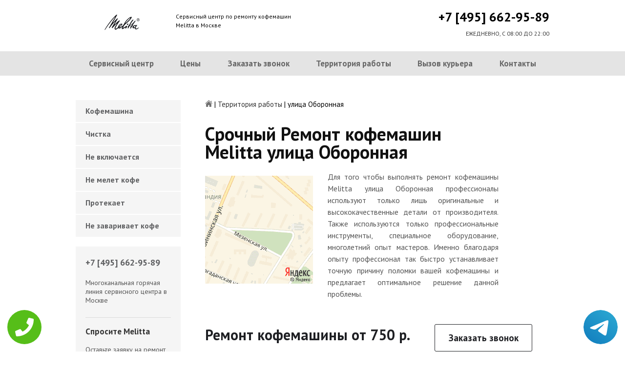

--- FILE ---
content_type: text/html; charset=UTF-8
request_url: https://www.s-melitta.ru/zona-remonta/ulica_oboronnaya
body_size: 5883
content:
<!DOCTYPE HTML>
<html lang="ru" prefix="og: ogp.me/ns#">
<head>
<meta charset="utf-8">
<title>Ремонт кофемашин Melitta улица Оборонная</title>
<meta name="description" content="Выполняя ремонт кофемашины Melitta улица Оборонная профессионалы могут решить проблему любой сложности.">
<link rel="icon" type="image/png" href="https://www.s-melitta.ru/favicon.png">
<link rel="apple-touch-icon" href="https://www.s-melitta.ru/favicon.png">
<meta name="msapplication-TileColor" content="#2b5797">
<meta name="msapplication-TileImage" content="https://www.s-melitta.ru/favicon.png">
<meta property="og:type" content="website" />
<meta property="og:title" content="Ремонт кофемашин Melitta улица Оборонная"/>
<meta property="og:description" content="Выполняя ремонт кофемашины Melitta улица Оборонная профессионалы могут решить проблему любой сложности."/>
<meta property="og:image" content="https://www.s-melitta.ru/og.png"/>
<meta property="og:locale" content="ru_RU" />
<meta property="og:url" content="https://www.s-melitta.ru/zona-remonta/ulica_oboronnaya" />
<link rel="canonical" href="https://www.s-melitta.ru/zona-remonta/ulica_oboronnaya"/>
<meta name="keywords" content="Ремонт, кофемашин, Melitta, улица Оборонная" />
<script type="application/ld+json">
{
"@context": "https://schema.org",
"@type": "Organization",
"url": "https://www.s-melitta.ru",
"name": "Ремонт кофемашин Melitta в Москве",
"logo": "https://www.s-melitta.ru/og.png",
"description": "Ремонт кофемашин Melitta в Москве","address": {
"@type": "PostalAddress",
"addressLocality": "Москва, Россия",
"streetAddress": "Спартаковская площадь, 16/15с6"
},
"aggregateRating": {
"@type": "AggregateRating",
"ratingValue": "4.3",
"reviewCount": "122"
},			    
"contactPoint" : [
{
"@type" : "ContactPoint",
"telephone" : "+74956629589",
"contactType" : "customer service"
}]
}	  
</script><meta name="viewport" content="width=device-width, initial-scale=1">
<link href="/metoda/templates/kepler/css/reset.css" rel="stylesheet" type="text/css">
<link href="/metoda/templates/kepler/css/style2.css" rel="stylesheet" type="text/css">
<link rel="shortcut icon" type="image/x-icon" href="/favicon.ico">
<meta name="google-site-verification" content="2u3cAiTITQFxB6ErNxsSaTDOuABL_B3NkFvb03txPBE" />

<!-- Yandex.Metrika counter -->
<script type="text/javascript" >
   (function(m,e,t,r,i,k,a){m[i]=m[i]||function(){(m[i].a=m[i].a||[]).push(arguments)};
   m[i].l=1*new Date();k=e.createElement(t),a=e.getElementsByTagName(t)[0],k.async=1,k.src=r,a.parentNode.insertBefore(k,a)})
   (window, document, "script", "https://mc.yandex.ru/metrika/tag.js", "ym");

   ym(49956715, "init", {
        clickmap:true,
        trackLinks:true,
        accurateTrackBounce:true,
        webvisor:true
   });
</script>
<noscript><div><img src="https://mc.yandex.ru/watch/49956715" style="position:absolute; left:-9999px;" alt="" /></div></noscript>
<!-- /Yandex.Metrika counter -->
<script>(function(w, d, s, h, id) {    w.roistatProjectId = id; w.roistatHost = h;    var p = d.location.protocol == "https:" ? "https://" : "http://";    var u = /^.*roistat_visit=[^;]+(.*)?$/.test(d.cookie) ? "/dist/module.js" : "/api/site/1.0/"+id+"/init";    var js = d.createElement(s); js.charset="UTF-8"; js.async = 1; js.src = p+h+u; var js2 = d.getElementsByTagName(s)[0]; js2.parentNode.insertBefore(js, js2);})(window, document, 'script', 'cloud.roistat.com', 'b815c21f4afc944ca720fcc58fe38b9e');</script>
<style>
 
 .tel-buttons {
  pointer-events: none;

  padding: 15px;
  position: fixed;
  display: flex;
  justify-content: space-between;
  align-items: center;
  right: 0;
  left: 0;
  bottom: 0;
  z-index: 2000;
}

.tel-buttons__btn {
  pointer-events: auto;
  display: block;
  justify-content: center;
  align-items: center;
  overflow: hidden;
  width: 70px;
  height: 70px;
  border-radius: 50%;
  background-color: #56be19;
  transition: all 0.3s ease;
}


.tel-buttons__btn:hover,
.tel-buttons__btn:focus {
  opacity: 0.8;
}

.tel-buttons__btn:active {
  opacity: 0.5;
}

.tel-buttons__btn--tel {
  background-color: #fff;
}

.tel-buttons__icon {
  width: 100%;
  padding: 16px;
  color: white;
}

</style>	
</head>
<body>
<div class="tel-buttons">				
	<a href="tel:+74956629589" class="tel-buttons__btn">				
		<svg aria-hidden="true" focusable="false" data-prefix="fas" data-icon="phone" role="img" xmlns="http://www.w3.org/2000/svg" viewBox="0 0 512 512" class="tel-buttons__icon">			
			<path fill="currentColor" d="M493.4 24.6l-104-24c-11.3-2.6-22.9 3.3-27.5 13.9l-48 112c-4.2 9.8-1.4 21.3 6.9 28l60.6 49.6c-36 76.7-98.9 140.5-177.2 177.2l-49.6-60.6c-6.8-8.3-18.2-11.1-28-6.9l-112 48C3.9 366.5-2 378.1.6 389.4l24 104C27.1 504.2 36.7 512 48 512c256.1 0 464-207.5 464-464 0-11.2-7.7-20.9-18.6-23.4z" class=""></path>		
		</svg>			
	</a>				
	<a href="https://t.me/AuthorizedSC" class="tel-buttons__btn tel-buttons__btn--tel">				
		<svg xmlns="http://www.w3.org/2000/svg" data-name="Layer 1" width="70" height="70" viewBox="0 0 33 33"><defs><linearGradient id="a" x1="6.15" x2="26.78" y1="29.42" y2="3.67" gradientUnits="userSpaceOnUse"><stop offset="0" stop-color="#1482c0"/><stop offset="1" stop-color="#29a4d0"/></linearGradient></defs><path d="M16.5 0C25.61 0 33 7.39 33 16.5S25.61 33 16.5 33 0 25.61 0 16.5 7.39 0 16.5 0Zm5.69 23.23c.3-.93 1.73-10.21 1.9-12.04.05-.55-.12-.92-.46-1.09-.41-.2-1.03-.1-1.74.16-.98.35-13.47 5.66-14.19 5.96-.68.29-1.33.61-1.33 1.07 0 .32.19.5.72.69.55.2 1.93.61 2.75.84.79.22 1.68.03 2.18-.28.53-.33 6.68-4.44 7.12-4.8.44-.36.79.1.43.46-.36.36-4.58 4.45-5.13 5.02-.68.69-.2 1.4.26 1.69.52.33 4.24 2.82 4.8 3.22.56.4 1.13.58 1.65.58s.79-.69 1.05-1.48Z" style="fill:url(#a);stroke-width:0"/></svg>			
	</a>				
</div>	
<div class="wrapper">
<header>
	<div class="header__top fixed"><span><a href="/" title="Ремонт кофемашин Melitta в Москве"><img src="/metoda/templates/kepler/img/logo.png" alt="Ремонт кофемашин Melitta в Москве"></a></span>
		<p class="header__top__tagline"><span>Сервисный центр по ремонту кофемашин</span><span>Melitta в Москве</span></p>
		<div class="header__top__phone"><a class="footphone mango_id" href="tel:+74956629589">+7 [495] 662-95-89</a></div>
		<div class="mobilemenu"><a href="#" class="mobtoggle"><img src="/metoda/templates/kepler/img/menu.png"></a></div>
		<div class="clear"></div>
		<p class="header__top__worktime">ЕЖЕДНЕВНО, С 08:00 ДО 22:00</p>
		<div class="clear"></div>
	</div>
	<div class="header__menu wrapper">
		<div class=" fixed">
			<div class="mobilephone"><a class="footphone mango_id" href="tel:+74956629589">+7 [495] 662-95-89</a></div>
			<div class="mobileworktime">ЕЖЕДНЕВНО, С 08:00 ДО 22:00</div>
			<ul class="menu-status" itemscope itemtype="http://www.schema.org/SiteNavigationElement">
				<li itemprop="name"><a itemprop="url" href="/" title="Ремонт кофемашин Melitta в Москве">Сервисный центр</a></li>
				
				<li itemprop="name"><a itemprop="url" href="/ceny-remonta" title="Цены на ремонт кофемашин">Цены</a></li>
				<li itemprop="name"><a itemprop="url" href="/zakaz" title="Заказать звонок">Заказать звонок</a></li>
				<li itemprop="name"><a itemprop="url" href="/zona-remonta" title="Территория работы сервисного центра Melitta">Территория работы</a></li>
				<li itemprop="name"><a itemprop="url" href="/dostavka" title="Вызов курьера для забора кофемашин Melitta">Вызов курьера</a></li>
				<li itemprop="name"><a itemprop="url" href="/kontakty" title="Наши контакты сервисного центра Melitta">Контакты</a></li>
			</ul>
		</div>
	</div>

</header>
<section class="fixed content-wrapper texti-melitta">
	<div class="content-block">
		<section class="crumbs">
	<span itemscope itemtype="http://data-vocabulary.org/Breadcrumb">
		<a itemprop="url" href="/"><meta itemprop="title" content="Сервисный центр Melitta"><img src="/metoda/templates/kepler/img/home.png" alt="Сервисный центр Melitta"></a>	
	</span>
	<span> | </span>
		<a itemprop="url" href="/zona-remonta"><meta itemprop="title" content="Территория работы">Территория работы</a>
	<span> | </span>
	<span>улица Оборонная</span>
</section>
		
		<div class="content-block__top">
			<div class="info-block remont-block" itemscope itemtype="http://schema.org/Product">
				<h1 itemprop="name">Срочный Ремонт кофемашин Melitta улица Оборонная</h1>
				<img itemprop="image" src="/metoda/templates/kepler/img/yamaps/ulica_oboronnaya.jpg" alt="Ремонт кофемашин Melitta улица Оборонная"/>
				<div class="block-wrp">
					<div itemprop="description">
						<p align="justify">Для того чтобы выполнять ремонт кофемашины Melitta улица Оборонная профессионалы используют только лишь оригинальные и высококачественные детали от производителя. Также используются только профессиональные инструменты, специальное оборудование, многолетний опыт мастеров. Именно благодаря опыту профессионал так быстро устанавливает точную причину поломки вашей кофемашины и предлагает оптимальное решение данной проблемы.</p>
					</div>
					
				</div>

				<div class="clear"></div>
<div style="margin-top: 40px;" itemprop="offers" itemscope itemtype="http://schema.org/Offer"><span class="price" itemprop="price">Ремонт кофемашины от 750 р. <a href="/zakaz" class="btn btn--fill" style="margin-top: -10px;">Заказать звонок</a></span><meta itemprop="priceCurrency" content="RUB" /></div>
			</div>
		</div>
		<div class="divider divider--three"></div>
		<div class="content-block__bottom">
			<div class="info-block">
				<!--<span class="h2">Наиболее распространенные причины для обращения в сервисный центр</span>-->
				<!--W-->
			</div>
		</div>
		<div class="clear"></div>
		<div class="content-block__bottom">
	<div class="info-block">
		<p><span class="h2"><span>Цены на обслуживание кофемашин Melitta</span></span></p>
		<table class="priceTable">
			<tbody>
				<tr>
					<td>Наименование работ</td>
					<td>Время работы, мин.</td>
					<td>Цена, р.</td>
					<td>&nbsp;</td>
				</tr>
				<tr>
					<td>Диагностика</td>
					<td>30-60 мин</td>
					<td>0 р. *</td>
					<td><a href="/zakaz" rel="nofollow" class="order-btn">заказать со скидкой</a></td>
				</tr>
					<td>Декальцинация</td>
					<td>30-60 мин</td>
					<td>750 р. </td>
					<td><a href="/zakaz" rel="nofollow" class="order-btn">заказать со скидкой</a></td>
				</tr>
					<td>Декофенация</td>
					<td>30-60 мин</td>
					<td>750 р. </td>
					<td><a href="/zakaz" rel="nofollow" class="order-btn">заказать со скидкой</a></td>
				</tr>
					<td>Замена жерновов</td>
					<td>30-60 мин</td>
					<td>850 р. </td>
					<td><a href="/zakaz" rel="nofollow" class="order-btn">заказать со скидкой</a></td>
				</tr>
					<td>Замена микровыключателей</td>
					<td>30-60 мин</td>
					<td>750 р. </td>
					<td><a href="/zakaz" rel="nofollow" class="order-btn">заказать со скидкой</a></td>
				</tr>
					<td>Замена модуля управления</td>
					<td>30-60 мин</td>
					<td>950 р. </td>
					<td><a href="/zakaz" rel="nofollow" class="order-btn">заказать со скидкой</a></td>
				</tr>
					<td>Замена тена</td>
					<td>30-60 мин</td>
					<td>950 р. </td>
					<td><a href="/zakaz" rel="nofollow" class="order-btn">заказать со скидкой</a></td>
				</tr>
				
					<td>Замена уплотнительного кольца группы</td>
					<td>30-60 мин</td>
					<td>800 р. </td>
					<td><a href="/zakaz" rel="nofollow" class="order-btn">заказать со скидкой</a></td>
				</tr>
					<td>Комплексная профилактика</td>
					<td>30-60 мин</td>
					<td>1050 р. </td>
					<td><a href="/zakaz" rel="nofollow" class="order-btn">заказать со скидкой</a></td>
				</tr>
					<td>Ремонт гидросистемы</td>
					<td>30-60 мин</td>
					<td>850 р. </td>
					<td><a href="/zakaz" rel="nofollow" class="order-btn">заказать со скидкой</a></td>
				</tr>
					<td>Ремонт капучинатора</td>
					<td>30-60 мин</td>
					<td>950 р. </td>
					<td><a href="/zakaz" rel="nofollow" class="order-btn">заказать со скидкой</a></td>
				</tr>
					<td>Ремонт кофемолки</td>
					<td>30-60 мин</td>
					<td>850 р. </td>
					<td><a href="/zakaz" rel="nofollow" class="order-btn">заказать со скидкой</a></td>
				</tr>
					<td>Ремонт насоса</td>
					<td>30-60 мин</td>
					<td>1050 р. </td>
					<td><a href="/zakaz" rel="nofollow" class="order-btn">заказать со скидкой</a></td>
				</tr>
					<td>Чистка от кофейных масел</td>
					<td>30-60 мин</td>
					<td>750 р. </td>
					<td><a href="/zakaz" rel="nofollow" class="order-btn">заказать со скидкой</a></td>
				</tr>
				
			</tbody>
		</table>
	
	</div>
</div>
<p>*В случае продолжения работ</p>
<a href="/zakaz" class="btn btn--fill">Заказать ремонт</a>


		<div class="clear"></div>
	</div>
	<aside class="aside-menu"><ul>

<li><a href="/remont-kofemashini-melitta" title="Ремонт кофемашин Melitta в Москве">Кофемашина</a></li>
<li><a href="/remont-kofemashini-melitta/chistka" title="Чистка кофемашины Melitta">Чистка</a></li>
<li><a href="/remont-kofemashini-melitta/ne-vkl" title="Кофемашина Melitta не включается">Не включается</a></li>
<li><a href="/remont-kofemashini-melitta/ne-molet-kofe" title="Кофемашина Melitta не мелет кофе">Не мелет кофе</a></li>
<li><a href="/remont-kofemashini-melitta/protekaet" title="Кофемашина Melitta протекает">Протекает</a></li>
<li><a href="/remont-kofemashini-melitta/ne-zavarivart-kofe" title="Кофемашина Melitta не заваривает кофе">Не заваривает кофе</a></li>
</ul>
		<div class="aside-menu__panel">
			<div class="aside-menu__phone"><a class="footphone mango_id" href="tel:+74956629589">+7 [495] 662-95-89</a>
				<p>Многоканальная горячая линия сервисного центра в Москве</p>
			</div>
			<div class="divider"></div>
			<div class="ask-sony">
				<p class="ask-sony__header"> Спросите Melitta</p>
				<p class="ask-sony__text">Оставьте заявку на ремонт вашей техники Melitta на нашем сайте</p><a href="/zakaz" class="btn btn--empty">Заказать звонок</a>
			</div>
		</div>
	</aside>
</section>
<footer class="footer">
	<div class="wrapper gray">
		<div class="fixed">
			<div class="footer__nav">
				<ul class="mainNav menu-status" itemscope itemtype="http://www.schema.org/SiteNavigationElement">
					<li itemprop="name"><a itemprop="url" href="/" title="Ремонт кофемашин Melitta в Москве">Сервисный центр</a></li>
					<li itemprop="name"><a itemprop="url" href="/ceny-remonta" title="Цены на ремонт кофемашин">Цены</a></li>
					<li itemprop="name"><a itemprop="url" href="/zakaz" title="Заказать звонок">Заказать звонок</a></li>
					<li itemprop="name"><a itemprop="url" href="/zona-remonta" title="Территория работы сервисного центра Melitta">Территория работы</a></li>
					<li itemprop="name"><a itemprop="url" href="/dostavka" title="Вызов курьера для забора кофемашин Melitta">Вызов курьера</a></li>
					<li itemprop="name"><a itemprop="url" href="/kontakty" title="Наши контакты сервисного центра Melitta">Контакты</a></li>
				</ul>
			</div>
		</div>
	</div>
	<div class="wrapper dgray">
		<div class="fixed">
			<div class="footer__links">
				<div class="halfMin">
					<p class="title">Контактная информация<p>
							<p>Москва, Спартаковская площадь, 16/15с6</p><a class="footphone mango_id" href="tel:+74956629589">+7 [495] 662-95-89</a>
				</div>
				<div class="halfMin">
					<p class="title">Обслуживание и ремонт<p>
							<ul class="links-list">
								
								<li><a href="/remont-kofemashini-melitta" title="Ремонт кофемашин Melitta в Москве">Кофемашина</a></li>

							</ul>
				</div>
				<div class="halfMin">
					<p class="title">Обратная связь</p>
					<ul class="links-list overflow-hidden mb-25">
						<li><a href="/kontakty">Контакты</a></li>
						<li><a href="/zakaz" rel="nofollow">Заказать звонок</a></li>
					</ul>
				</div>
			</div>
		</div>
	</div>
	<div class="wrapper footer__line"></div>
	<div class="wrapper dgray">
		<div class="fixed">
			<div class="footer__bottom"><a href="/privacy" class="politica" rel="nofollow">Политика обработки персональных данных</a><a href="/pravo" class="politica" style="clear: both;" rel="nofollow">Для правообладателей</a>
				<div class="footer__bottom__copy" style="float:none;">
					<p>Сервисный центр Melitta<br> 2026. Сайт не является публичной офертой </p>
				</div>
			</div>
		</div>
	</div>
</footer>

<style>.pulsephone{display:none;} @media screen and (max-width: 767px) and (min-width: 320px){#scr-contants{padding: 10px 5px;} .pulsephone{display:block;}} .pulsephone { position: fixed; bottom: 7%; left: 50%; transform: translate(-50%, -50%); border-radius: 50%; width: 100px; height: 100px; z-index: 99999; background: url(/uploads/img_5b6eac67c16d0.png) no-repeat 0 50%; background-size: 100%; } .pulsephone:before, .pulsephone:after { content: " "; display: block; position: absolute; border: 50%; border: 1px solid #1f2024; left: -20px; right: -20px; top: -20px; bottom: -20px; border-radius: 50%; animation: animate 1.5s linear infinite; opacity: 0; backface-visibility: hidden; }.pulsephone:after{ animation-delay: .5s; } @keyframes animate { 0% { transform: scale(0.5); opacity: 0; } 50% { opacity: 1; } 100% { transform: scale(1.2); opacity: 0; } } </style>
<a href="tel:+74956629589"><div class="pulsephone"></div></a>

<script src="/data/js/jquery-1.11.3.min.js" type="text/javascript"></script>
<script type="text/javascript" src="/metoda/templates/kepler/js/jquery.maskedinput.js" charset="UTF-8"></script>
    <script type="text/javascript" src="/metoda/templates/kepler/js/main.js" charset="UTF-8"></script>
</div>


</body>
</html>